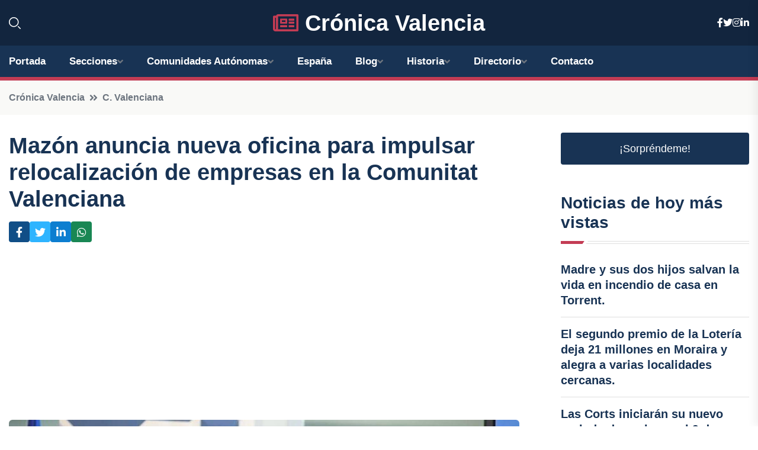

--- FILE ---
content_type: text/html; charset=UTF-8
request_url: https://cronicavalencia.es/mazon-anuncia-nueva-oficina-para-impulsar-relocalizacion-de-empresas-en-la-comunitat-valenciana
body_size: 7944
content:


 <!DOCTYPE html>
<html lang="es">
<head>
	    <title>Mazón anuncia nueva oficina para impulsar relocalización de empresas en la Comunitat Valenciana</title>
		<!--meta-->
		<meta charset="UTF-8">
		<meta name="viewport" content="width=device-width, initial-scale=1, maximum-scale=5">
		<base href="https://cronicavalencia.es/">
		        <meta  name="description" content="ALICANTE, 12 Ene. 
El 'president' de la Generalitat, Carlos Mazón, ha anunciado la creación de una oficina de apoyo a la relocalización de empresas que...">
	<!--metas-->
								
<meta property="og:type" content="article">
<meta property="og:title" content="Mazón anuncia nueva oficina para impulsar relocalización de empresas en la Comunitat Valenciana">
<meta property="og:description" content="ALICANTE, 12 Ene. 
El 'president' de la Generalitat, Carlos Mazón, ha anunciado la creación de una oficina de apoyo a la relocalización de empresas que...">
<meta property="og:url" content="https://cronicavalencia.es/mazon-anuncia-nueva-oficina-para-impulsar-relocalizacion-de-empresas-en-la-comunitat-valenciana">
<meta property="og:site_name" content="cronicavalencia.es">
<meta property="article:publisher" content="cronicavalencia.es">
<meta property="article:author" content="cronicavalencia.es">
<meta property="article:published_time" content="2024-01-12T14:52:28+02:00">
<meta property="article:modified_time" content="2024-01-12T14:52:28+02:00">
<meta property="og:updated_time" content="2024-01-12T14:52:28+02:00">
<meta property="og:image" content="https://cronicavalencia.es/imagen-aHR0cHM6Ly9pbWcuZXVyb3BhcHJlc3MuZXMvZm90b3dlYi9mb3Rvbm90aWNpYV8yMDI0MDExMjEzNTIxOV8xMjAwLmpwZw,,.jpg">
<meta property="og:image:secure_url" content="https://cronicavalencia.es/imagen-aHR0cHM6Ly9pbWcuZXVyb3BhcHJlc3MuZXMvZm90b3dlYi9mb3Rvbm90aWNpYV8yMDI0MDExMjEzNTIxOV8xMjAwLmpwZw,,.jpg">
<meta property="og:image:width" content="1200">
<meta property="og:image:height" content="800">
<meta name="twitter:card" content="summary_large_image">
<meta name="twitter:description" content="ALICANTE, 12 Ene. 
El 'president' de la Generalitat, Carlos Mazón, ha anunciado la creación de una oficina de apoyo a la relocalización de empresas que...">
<meta name="twitter:title" content="Mazón anuncia nueva oficina para impulsar relocalización de empresas en la Comunitat Valenciana">
<meta name="twitter:site" content="cronicavalencia.es">
<meta name="twitter:image" content="https://cronicavalencia.es/imagen-aHR0cHM6Ly9pbWcuZXVyb3BhcHJlc3MuZXMvZm90b3dlYi9mb3Rvbm90aWNpYV8yMDI0MDExMjEzNTIxOV8xMjAwLmpwZw,,.jpg">
<meta name="twitter:creator" content="cronicavalencia.es">

		<!--style-->

	

	<!--favicon-->
<link rel="apple-touch-icon" sizes="57x57" href="logos/faviconcronica/apple-icon-57x57.png">
<link rel="apple-touch-icon" sizes="60x60" href="logos/faviconcronica/apple-icon-60x60.png">
<link rel="apple-touch-icon" sizes="72x72" href="logos/faviconcronica/apple-icon-72x72.png">
<link rel="apple-touch-icon" sizes="76x76" href="logos/faviconcronica/apple-icon-76x76.png">
<link rel="apple-touch-icon" sizes="114x114" href="logos/faviconcronica/apple-icon-114x114.png">
<link rel="apple-touch-icon" sizes="120x120" href="logos/faviconcronica/apple-icon-120x120.png">
<link rel="apple-touch-icon" sizes="144x144" href="logos/faviconcronica/apple-icon-144x144.png">
<link rel="apple-touch-icon" sizes="152x152" href="logos/faviconcronica/apple-icon-152x152.png">
<link rel="apple-touch-icon" sizes="180x180" href="logos/faviconcronica/apple-icon-180x180.png">
<link rel="icon" type="image/png" sizes="192x192"  href="logos/faviconcronica/android-icon-192x192.png">
<link rel="icon" type="image/png" sizes="32x32" href="logos/faviconcronica/favicon-32x32.png">
<link rel="icon" type="image/png" sizes="96x96" href="logos/faviconcronica/favicon-96x96.png">
<link rel="icon" type="image/png" sizes="16x16" href="logos/faviconcronica/favicon-16x16.png">
<link rel="manifest" href="logos/faviconcronica/manifest.json">
<meta name="msapplication-TileColor" content="#ffffff">
<meta name="msapplication-TileImage" content="logos/faviconcronica/ms-icon-144x144.png">
<meta name="theme-color" content="#ffffff">


<link rel="stylesheet" href="assets/css/bootstrap.min.css">

        <link rel="stylesheet" href="assets/css/fontawesome-all.min.css">
        <link rel="stylesheet" href="assets/css/flaticon.css">
		<link rel="stylesheet" href="assets/css/default.css">
        <link rel="stylesheet" href="assets/css/style.css">
        <link rel="stylesheet" href="assets/css/responsive.css">

		<style>
			:root { --tg-primary-color: #C33C54}




svg {
  display: block;

  margin:-5px 0 -5px;
}



.adsbygoogle, .google-auto-placed{
  display: flex;
  justify-content: center;
  align-items: center;
  min-height: 380px;

}


@media(min-width: 500px) {
  .adsbygoogle, .google-auto-placed {
  display: flex;
  justify-content: center;
  align-items: center;
  min-height: 280px;

}
}

.adsbygoogle-noablate{
  min-height: 126px!important;
}

.column-order {
  --count: 2;
  column-count: var(--count);
  column-gap: 10%;
}

.column-order>div {
  width: 100%;
}

@media screen and (max-width: 992px) {
  .column-order {
    --count: 2;
  }
}

@media screen and (max-width: 576px) {
  .column-order {
    --count: 1;
  }
}


			</style>

<script async src="https://pagead2.googlesyndication.com/pagead/js/adsbygoogle.js?client=ca-pub-8178564232918506"
     crossorigin="anonymous"></script>
<link rel="canonical" href="https://cronicavalencia.es/mazon-anuncia-nueva-oficina-para-impulsar-relocalizacion-de-empresas-en-la-comunitat-valenciana">

</head><script type="application/ld+json">
{
   "@context": "https://schema.org",
   "@type": "NewsArticle",
   "url": "https://cronicavalencia.es/mazon-anuncia-nueva-oficina-para-impulsar-relocalizacion-de-empresas-en-la-comunitat-valenciana",
   "publisher":{
      "@type":"Organization",
      "name":"Crónica Valencia"
    
   },
   "headline": "Mazón anuncia nueva oficina para impulsar relocalización de empresas en la Comunitat Valenciana",
   "mainEntityOfPage": "https://cronicavalencia.es/mazon-anuncia-nueva-oficina-para-impulsar-relocalizacion-de-empresas-en-la-comunitat-valenciana",
   "articleBody": "",
   "image":[
    ""
   ],
   "datePublished":"2024-01-12T14:52:28+02:00"
}
</script>

<script type="application/ld+json">{
    "@context": "https://schema.org/",
    "@type": "CreativeWorkSeries",
    "name": "Mazón anuncia nueva oficina para impulsar relocalización de empresas en la Comunitat Valenciana",
    "aggregateRating": {
        "@type": "AggregateRating",
        "ratingValue": "5",
        "bestRating": "5",
        "ratingCount": ""
    }}
</script>

       
                      
<body>

<!-- preloader -->
<div id="preloader">
    <div class="loader-inner">
        <div id="loader">
            <h2 id="bg-loader">Crónica Valencia<span>.</span></h2>
            <h2 id="fg-loader">Crónica Valencia<span>.</span></h2>
        </div>
    </div>
</div>
<!-- preloader-end -->



<!-- Scroll-top -->
<button class="scroll-top scroll-to-target" data-target="html">
    <i class="fas fa-angle-up"></i>
</button>
<!-- Scroll-top-end-->

<!-- header-area -->
<header class="header-style-five">
    <div id="header-fixed-height"></div>
    <div class="header-logo-area-three">
        <div class="container">
            <div class="row align-items-center">
                <div class="col-lg-2">
                    <div class="hl-left-side-three">
                                           <div class="header-search">
                            <a href="https://cronicavalencia.es/mazon-anuncia-nueva-oficina-para-impulsar-relocalizacion-de-empresas-en-la-comunitat-valenciana#" class="search-open-btn"><i class="flaticon-search"></i></a>
                        </div>
                                            </div>
                </div>




                <div class="col-lg-8">
                    <div class="logo text-center">
                        
                    <a href="https://cronicavalencia.es"><i class="far fa-newspaper" style="color: var(--tg-primary-color);"></i>&nbsp;Crónica Valencia</a>
                    </div>
                </div>
                <div class="col-lg-2">
                    <div class="header-top-social">
                        <ul class="list-wrap">
                            <li><a href="#"><i class="fab fa-facebook-f"></i></a></li>
                            <li><a href="#"><i class="fab fa-twitter"></i></a></li>
                            <li><a href="#"><i class="fab fa-instagram"></i></a></li>
                            <li><a href="#"><i class="fab fa-linkedin-in"></i></a></li>
                        </ul>
                    </div>
                </div>
            </div>
        </div>
    </div>
    <div id="sticky-header" class="menu-area menu-style-two menu-style-five">
        <div class="container">
            <div class="row">
                <div class="col-12">
                    <div class="menu-wrap">
                        <div class="row align-items-center">
                      
                                <div class="logo d-none">
                                    <a href="https://cronicavalencia.es">Crónica Valencia</a>
                                </div>
                                <div class="navbar-wrap main-menu d-none d-lg-flex">
                                    <ul class="navigation">
                               
                    
                                    <li><a href="https://cronicavalencia.es">Portada</a></li>
          
              
       
              
                        <li class="menu-item-has-children"><a href="https://cronicavalencia.es/mazon-anuncia-nueva-oficina-para-impulsar-relocalizacion-de-empresas-en-la-comunitat-valenciana#">Secciones</a>
                        <ul class="sub-menu">
                          <li><a href="alicante">Alicante</a></li>
    <li><a href="castellon">Castellón</a></li>
    <li><a href="valencia">Valencia</a></li>
                                 </ul>
                    
                </li>
         

                                        
                                            <li class="menu-item-has-children"><a href="https://cronicavalencia.es/mazon-anuncia-nueva-oficina-para-impulsar-relocalizacion-de-empresas-en-la-comunitat-valenciana#">Comunidades Autónomas</a>
                        <ul class="sub-menu">
                             <li><a  href="https://cronicaespaña.es">España</a></li>
                 <li><a  href="https://cronicaandalucia.es">Andalucía</a></li>
                 <li><a  href="https://cronicaaragon.es">Aragón</a></li>
                 <li><a  href="https://cronicaasturias.es">Asturias</a></li>
                 <li><a  href="https://cronicabaleares.es">Baleares</a></li>
                 <li><a  href="https://cronicacanarias.es">Canarias</a></li>
                 <li><a  href="https://cronicacantabria.es">Cantabria</a></li>
                 <li><a  href="https://cronicacastillalamancha.es">Castilla La-Mancha</a></li>
                 <li><a  href="https://cronicacastillayleon.es">Castilla y León</a></li>
                 <li><a  href="https://cronicacataluna.es">Cataluña</a></li>
                 <li><a  href="https://cronicaextremadura.es">Extremadura</a></li>
                 <li><a  href="https://cronicagalicia.es">Galicia</a></li>
                 <li><a  href="https://cronicalarioja.es">La Rioja</a></li>
                 <li><a  href="https://cronicamadrid.es">Madrid</a></li>
                 <li><a  href="https://cronicamurcia.es">Murcia</a></li>
                 <li><a  href="https://cronicanavarra.es">Navarra</a></li>
                 <li><a  href="https://cronicapaisvasco.es">País Vasco</a></li>
                 <li><a  href="https://cronicavalencia.es">Comunidad Valenciana</a></li>
                               </ul>
                    
                </li>
                
                                        <li><a href="https://24hespaña.es">España</a></li>
            
            <li class="menu-item-has-children"><a href="https://cronicavalencia.es/blog">Blog</a>
            <ul class="sub-menu">
            
                            <li><a href="blog">Portada</a></li>

    <li><a href="blog/historia">Historia</a></li>
    
    <li><a href="blog/cultura">Cultura</a></li>
    
    <li><a href="blog/gastronomia">Gastronomía</a></li>
    
    <li><a href="blog/fiestas">Fiestas</a></li>
    
    <li><a href="blog/deportes">Deportes</a></li>
    
    <li><a href="blog/turismo">Turismo</a></li>
                        
                </ul>
                        </li>

                        <li class="menu-item-has-children"><a href="https://cronicavalencia.es/historia">Historia</a>
            <ul class="sub-menu">
                        
    <li><a href="historia/fundacion-de-valencia">Fundación de Valencia</a></li>
    
    <li><a href="historia/epoca-de-dominacion-romana">Época de dominación romana</a></li>
    
    <li><a href="historia/dominacion-visigoda">Dominación visigoda</a></li>
    
    <li><a href="historia/islamizacion-de-la-ciudad">Islamización de la ciudad</a></li>
    
    <li><a href="historia/conquista-cristiana-de-valencia">Conquista cristiana de Valencia</a></li>
    
    <li><a href="historia/epoca-de-la-reconquista">Época de la Reconquista</a></li>
    
    <li><a href="historia/edad-media-en-valencia">Edad Media en Valencia</a></li>
    
    <li><a href="historia/epoca-de-los-reyes-catolicos">Época de los Reyes Católicos</a></li>
    
    <li><a href="historia/siglo-de-oro-valenciano">Siglo de Oro valenciano</a></li>
    
    <li><a href="historia/siglos-de-cambios-politicos-y-sociales">Siglos de cambios políticos y sociales</a></li>
    
    <li><a href="historia/siglo-xix-y-la-industrializacion-de-valencia">Siglo XIX y la industrialización de Valencia</a></li>
    
    <li><a href="historia/siglo-xx-y-la-guerra-civil-espanola">Siglo XX y la Guerra Civil española</a></li>
    
    <li><a href="historia/valencia-en-la-actualidad">Valencia en la actualidad</a></li>
    </ul></li>


<li class="menu-item-has-children"><a href="https://cronicavalencia.es/mazon-anuncia-nueva-oficina-para-impulsar-relocalizacion-de-empresas-en-la-comunitat-valenciana#">Directorio</a>
                        <ul class="sub-menu">
                          <li><a href="https://cronicavalencia.es/directorio/alicante">Empresas de Alicante</a></li>
    <li><a href="https://cronicavalencia.es/directorio/castellon">Empresas de Castellón</a></li>
    <li><a href="https://cronicavalencia.es/directorio/valencia">Empresas de Valencia</a></li>
          
                       </ul>
                    
                </li>



                                        <li><a href="https://cronicavalencia.es/contacto">Contacto</a></li>
                                    </ul>
                                </div>
                    
                        </div>
                        <div class="mobile-nav-toggler"><i class="fas fa-bars"></i></div>
                    </div>

                    <!-- Mobile Menu  -->
                    <div class="mobile-menu" style="height: 100% !important;">
                        <nav class="menu-box">
                            <div class="close-btn"><i class="fas fa-times"></i></div>
                            <div class="nav-logo">
                               
                            </div>
                            <div class="nav-logo d-none">
                       
                            </div>
                            <div class="mobile-search">
                                <form action="#">
                                    <input type="text" placeholder="Search here...">
                                    <button><i class="flaticon-search"></i></button>
                                </form>
                            </div>
                            <div class="menu-outer">
                                <!--Here Menu Will Come Automatically Via Javascript / Same Menu as in Header-->
                            </div>
                            <div class="social-links">
                                <ul class="clearfix list-wrap">
                                    <li><a href="#"><i class="fab fa-facebook-f"></i></a></li>
                                    <li><a href="#"><i class="fab fa-twitter"></i></a></li>
                                    <li><a href="#"><i class="fab fa-instagram"></i></a></li>
                                    <li><a href="#"><i class="fab fa-linkedin-in"></i></a></li>
                                    <li><a href="#"><i class="fab fa-youtube"></i></a></li>
                                </ul>
                            </div>
                        </nav>
                    </div>
                    <div class="menu-backdrop"></div>
                    <!-- End Mobile Menu -->
                   
                </div>
            </div>
        </div>

    </div>
   
    <!-- header-search -->
    <div class="search__popup">
        <div class="container">
            <div class="row">
                <div class="col-12">
                    <div class="search__wrapper">
                        <div class="search__close">
                            <button type="button" class="search-close-btn">
                                <svg width="18" height="18" viewBox="0 0 18 18" fill="none" xmlns="http://www.w3.org/2000/svg">
                                    <path d="M17 1L1 17" stroke="currentColor" stroke-width="1.5" stroke-linecap="round" stroke-linejoin="round"></path>
                                    <path d="M1 1L17 17" stroke="currentColor" stroke-width="1.5" stroke-linecap="round" stroke-linejoin="round"></path>
                                </svg>
                            </button>
                        </div>
                        <div class="search__form">
                            <form method="get" action="search.php">
                                <div class="search__input">
                                    <input class="search-input-field" type="text" name="q" value="" placeholder="Realiza tu búsqueda...">
                                    <input type="hidden" id="lang" name="lang" value="es">
                                    <span class="search-focus-border"></span>
                                    <button>
                                        <svg width="20" height="20" viewBox="0 0 20 20" fill="none" xmlns="http://www.w3.org/2000/svg">
                                            <path d="M9.55 18.1C14.272 18.1 18.1 14.272 18.1 9.55C18.1 4.82797 14.272 1 9.55 1C4.82797 1 1 4.82797 1 9.55C1 14.272 4.82797 18.1 9.55 18.1Z" stroke="currentColor" stroke-width="1.5" stroke-linecap="round" stroke-linejoin="round"></path>
                                            <path d="M19.0002 19.0002L17.2002 17.2002" stroke="currentColor" stroke-width="1.5" stroke-linecap="round" stroke-linejoin="round"></path>
                                        </svg>
                                    </button>
                                </div>
                            </form>
                        </div>
                    </div>
                </div>
            </div>
        </div>
    </div>
    <div class="search-popup-overlay"></div>
    <!-- header-search-end -->

  
</header>
<!-- header-area-end -->


      <main class="fix">
    <div class="breadcrumb-area">
                <div class="container">
                    <div class="row">
                        <div class="col-lg-12">
                            <div class="breadcrumb-content">
                                <nav aria-label="breadcrumb">
                                    <ol class="breadcrumb">
                                        <li class="breadcrumb-item"><a href="./">Crónica Valencia</a></li>
                                        <li class="breadcrumb-item" aria-current="page"><a href="c.-valenciana">C. Valenciana</a></li>
                                    </ol>
                                </nav>
                            </div>
                        </div>
                    </div>
                </div>
            </div>
      
            <section class="blog-details-area pt-30 pb-60">
                <div class="container">
                    <div class="author-inner-wrap">
                        <div class="row justify-content-center">
                            <div class="col-70">
                                <div class="blog-details-wrap">
                                    <div class="blog-details-content">
                                        <div class="blog-details-content-top">
                                            <h1 class="title">Mazón anuncia nueva oficina para impulsar relocalización de empresas en la Comunitat Valenciana</h1>
                                            <div class="bd-content-inner">
                                            



   





                                                <div class="blog-details-social">
                                                    <ul class="list-wrap">
                                                        <li>    <a aria-label="Compartir en Facebook" href="https://www.facebook.com/sharer.php?u=https://cronicavalencia.es/mazon-anuncia-nueva-oficina-para-impulsar-relocalizacion-de-empresas-en-la-comunitat-valenciana">
<i class="fab fa-facebook-f"></i></a></li>
                                                        <li>    <a aria-label="Compartir en Twitter" href="https://twitter.com/share?text=Mazón anuncia nueva oficina para impulsar relocalización de empresas en la Comunitat Valenciana&url=https://cronicavalencia.es/mazon-anuncia-nueva-oficina-para-impulsar-relocalizacion-de-empresas-en-la-comunitat-valenciana&hashtags=">
<i class="fab fa-twitter"></i></a></li>
                                                        <li>    <a aria-label="Compartir en LinkedIn" href="https://www.linkedin.com/shareArticle?mini=true&url=https://cronicavalencia.es/mazon-anuncia-nueva-oficina-para-impulsar-relocalizacion-de-empresas-en-la-comunitat-valenciana&title=Mazón anuncia nueva oficina para impulsar relocalización de empresas en la Comunitat Valenciana&source=Crónica Valencia">
<i class="fab fa-linkedin-in"></i></a></li>
                                                        <li>    <a aria-label="Compartir en Whatsapp" href="whatsapp://send?&text=Mazón anuncia nueva oficina para impulsar relocalización de empresas en la Comunitat Valenciana https://cronicavalencia.es/mazon-anuncia-nueva-oficina-para-impulsar-relocalizacion-de-empresas-en-la-comunitat-valenciana" data-action="share/whatsapp/share">
<i class="fab fa-whatsapp"></i></a></li>
                                                      
                                                    </ul>
                                                </div>
                                            </div>
                                        </div>

                                        <!-- horizontal adaptable -->
<ins class="adsbygoogle"
     style="display:block"
     data-ad-client="ca-pub-8178564232918506"
     data-ad-slot="5316597285"
     data-ad-format="inline"
     data-full-width-responsive="false"></ins>
<script>
     (adsbygoogle = window.adsbygoogle || []).push({});
</script>
                                         
                                            
                                            <div class="blog-details-thumb">
                                            <img src="https://cronicavalencia.es/imagen-aHR0cHM6Ly9pbWcuZXVyb3BhcHJlc3MuZXMvZm90b3dlYi9mb3Rvbm90aWNpYV8yMDI0MDExMjEzNTIxOV84MDAuanBn.webp" width="800" height="534" alt="Mazón anuncia nueva oficina para impulsar relocalización de empresas en la Comunitat Valenciana">
                                        </div>

                                         
                
            <p>ALICANTE, 12 Ene. </p>
<p>El 'president' de la Generalitat, Carlos Mazón, ha anunciado la creación de una oficina de apoyo a la relocalización de empresas que decidan instalarse en la Comunitat Valenciana, tras la propuesta de Junts de incentivar en materia fiscal a las empresas que tengan su sede en Cataluña y poder sancionar a las que trasladaron su sede de Cataluña por el 'procés' y no regresen.</p>
<p>Así lo ha avanzado este viernes el jefe del Consell durante su discurso en el cóctel de año nuevo de la Oficina de la Propiedad Intelectual de la Unión Europea (Euipo), con sede en Alicante.</p>
<p>Mazón ha recalcado que desde la Generalitat trabajarán "atendiendo a todas las problemáticas" y ha apuntado que hay "alguna nueva que no esperaba sufrir", como a su juicio son las "amenazas a empresas que quieren libremente instalarse en la Comunitat Valenciana".</p>
<p>"No es tolerable, no puede ocurrir, porque va contra la propia esencia de la UE, contra el libre tráfico de mercancías, de personas y contra el libre establecimiento de empresas. Esto en la España de hoy no es tolerable, no tiene un pase", ha aseverado.</p>
<p>En este contexto, ha anunciado que, para las empresas que decidan instalarse en la Comunitat Valenciana, la Generalitat pondrá en marcha la creación de una oficina de apoyo a la relocalización de empresas que se establezcan en tierras valencianas.</p>
<p>"Lo pondremos en marcha para garantizar la equidad, la libre circulación y libertad empresarial, que es la antesala de empleo y de cohesión social", ha subrayado.</p>
<p>Previamente, en un acto de la Federación de Empresarios del Metal de la Provincia de Alicante (Fempa), al ser preguntado por este asunto por los medios de comunicación, Mazón ha sostenido que no van a "tolerar que se atente contra la libertad de tráfico, de establecimiento, de circulación, de mercancías, personas y contra el establecimiento de empresas".</p>
<p>"No lo vamos a tolerar y vamos a poner todos los mecanismos que estén a nuestra disposición, los legales por supuesto, hasta sus últimas consecuencias", ha aseverado, al tiempo que desarrollen la nueva oficina prevista.</p>
                                       <div class="blog-details-bottom">
                                            <div class="row align-items-center">
                                                                   <div class="blog-details-bottom">
                   <div class="post-tags">
                                                        <h5 class="title">Categoría:</h5>
                                                        <ul class="list-wrap">
                                                
                   
                   <li><a  href="c.-valenciana">C. Valenciana</a></li>

                   </ul>
                                       
               

                  
                                                        
                                                       
                                                    </div>
                                                </div>
                                                
                                            </div>
                                        </div>
                                    </div>
                                    </div>
                            </div>
                            <div class="col-30">
                                <div class="sidebar-wrap">
                                    <div class="sidebar-widget sidebar-widget-two">
                                    
<a class="btn btn-lg  d-block mb-5" role="button" href="rand.php" style="text-align: center;">¡Sorpréndeme!</a>

<div class="widget-title mb-30"><h6 class="title">Noticias de hoy más vistas</h6>
    <div class="section-title-line"></div>
</div>
                                        <div class="hot-post-wrap">


                                        


	        <div class="stories-post">

		
<div class="hot-post-item">
                                                <div class="hot-post-content">
    <h4 class="post-title"><a href="madre-y-sus-dos-hijos-salvan-la-vida-en-incendio-de-casa-en-torrent">Madre y sus dos hijos salvan la vida en incendio de casa en Torrent.</a></h4>
                                                </div>
                                            </div>
  
        </div>
       


							

		        <div class="stories-post">

		
<div class="hot-post-item">
                                                <div class="hot-post-content">
    <h4 class="post-title"><a href="el-segundo-premio-de-la-loteria-deja-21-millones-en-moraira-y-alegra-a-varias-localidades-cercanas">El segundo premio de la Lotería deja 21 millones en Moraira y alegra a varias localidades cercanas.</a></h4>
                                                </div>
                                            </div>
  
        </div>
       


							

		        <div class="stories-post">

		
<div class="hot-post-item">
                                                <div class="hot-post-content">
    <h4 class="post-title"><a href="las-corts-iniciaran-su-nuevo-periodo-de-sesiones-el-9-de-febrero-de-2026-y-concluiran-en-la-primera-semana-de-julio">Las Corts iniciarán su nuevo periodo de sesiones el 9 de febrero de 2026 y concluirán en la primera semana de julio.</a></h4>
                                                </div>
                                            </div>
  
        </div>
       


							

		        <div class="stories-post">

		
<div class="hot-post-item">
                                                <div class="hot-post-content">
    <h4 class="post-title"><a href="capturado-en-argentina-un-productor-de-pornografia-infantil-tras-su-arresto-en-alicante-por-intercambio-ilegal-de-archivos">Capturado en Argentina un productor de pornografía infantil tras su arresto en Alicante por intercambio ilegal de archivos.</a></h4>
                                                </div>
                                            </div>
  
        </div>
       


							

		        <div class="stories-post">

		
<div class="hot-post-item">
                                                <div class="hot-post-content">
    <h4 class="post-title"><a href="llorca-anuncia-aprobacion-inminente-de-la-segunda-ley-de-simplificacion-en-el-proximo-pleno-del-consell">Llorca anuncia aprobación inminente de la segunda Ley de Simplificación en el próximo pleno del Consell.</a></h4>
                                                </div>
                                            </div>
  
        </div>
       


							

		        <div class="stories-post">

		
<div class="hot-post-item">
                                                <div class="hot-post-content">
    <h4 class="post-title"><a href="el-77715-tercer-quinto-premio-trae-alegria-a-elda-y-a-varias-localidades-de-alicante-y-valencia">El 77.715, tercer quinto premio, trae alegría a Elda y a varias localidades de Alicante y Valencia.</a></h4>
                                                </div>
                                            </div>
  
        </div>
       


							

		        <div class="stories-post">

		
<div class="hot-post-item">
                                                <div class="hot-post-content">
    <h4 class="post-title"><a href="el-numero-23112-primer-quintopremio-vuelve-a-alaquas-y-se-extiende-a-alfara-y-manises">El número 23.112, primer quintoprémio, vuelve a Alaquàs y se extiende a Alfara y Manises.</a></h4>
                                                </div>
                                            </div>
  
        </div>
       


							

		        <div class="stories-post">

		
<div class="hot-post-item">
                                                <div class="hot-post-content">
    <h4 class="post-title"><a href="el-segundo-quinto-premio-del-sorteo-de-navidad-2025-el-60649-llega-a-torrevieja">El segundo quinto premio del Sorteo de Navidad 2025, el 60.649, llega a Torrevieja.</a></h4>
                                                </div>
                                            </div>
  
        </div>
       


							

				
         
   
		
         
 
<!-- vertical adaptable -->
<ins class="adsbygoogle"
     style="display:block"
     data-ad-client="ca-pub-8178564232918506"
     data-ad-slot="5320019560"
     data-ad-format="inline"
     data-full-width-responsive="false"></ins>
<script>
     (adsbygoogle = window.adsbygoogle || []).push({});
</script>     
  
            
 </div>
                                    </div>
                                    
                                    <div class="sidebar-widget sidebar-widget-two">
                                        <div class="sidebar-newsletter">
                                            <div class="icon"><i class="flaticon-envelope"></i></div>
                                            <h4 class="title">Newsletter</h4>
                                            <p>Entérate de las últimas noticias cómodamente desde tu mail.</p>
                                            <div class="sidebar-newsletter-form-two">
                                                <form method="post" action="newsletter">
                                                    <div class="form-grp">
                                                        <input type="text" id="nombre" name="nombre" placeholder="Escribe tu Nombre" required>
                                                        <input type="email" id="email" name="email" placeholder="Escribe tu e-mail" class="mt-2" required>
                                                        <button type="submit" class="btn">Suscríbete</button>
                                                    </div>
                                                    <div class="form-check">
                                                        <input type="checkbox" class="form-check-input" id="checkbox" required>
                                                        <label for="checkbox">Estoy de acuerdo con los términos y condiciones</label>
                                      
                                                        <input type="text" class="form-control" id="foo" name="foo" style="display: none;">

                                                    </div>
                                                </form>
                                            </div>
                                        </div>
                                    </div>    

                                                  
                                </div>
                            </div>
                        </div>
                    </div>
                </div>
            </section>    


     

     
   
    
        </div>  </div>  </div>
      
        
        

                    <!-- newsletter-area -->
            <section class="newsletter-area-three">
                <div class="container">
                    <div class="row">
                        <div class="col-lg-12">
                            <div class="newsletter-wrap-three">
                                <div class="newsletter-content">
                                    <h2 class="title">Suscríbete a nuestro Newsletter</h2>
                                </div>
                                <div class="newsletter-form">
                                <form method="post" action="./newsletter">
                                        <div class="form-grp">
                                        <input type="text" name="nombre" placeholder="Nombre" required>
                                        </div>
                                        <div class="form-grp">
                                        <input type="email" name="email" placeholder="E-mail"  required>
                                        </div>
                                        <input type="text" class="form-control" name="foo" style="display: none;">
                                        <button type="submit" class="btn">Enviar</button>
                                    </form>
                                </div>
                                <div class="newsletter-social">
                                    <h4 class="title">Síguenos:</h4>
                                    <ul class="list-wrap">
                                        <li><a href="#"><i class="fab fa-facebook-f"></i></a></li>
                                        <li><a href="#"><i class="fab fa-twitter"></i></a></li>
                                        <li><a href="#"><i class="fab fa-instagram"></i></a></li>
                                        <li><a href="#"><i class="fab fa-linkedin-in"></i></a></li>
                                    </ul>
                                </div>
                            </div>
                        </div>
                    </div>
                </div>
            </section>
            <!-- newsletter-area-end -->

        </main>
        <!-- main-area-end -->


        <!-- footer-area -->
        <footer>
            <div class="footer-area">
                <div class="footer-top">
                    <div class="container">
                        <div class="row">
                            <div class="col-lg-6 col-md-7">
                                <div class="footer-widget">
                                <h4 class="fw-title">Crónica Valencia</h4>
                                    <div class="footer-content">
                                    </div>
                                </div>
                            </div>
      
                            <div class="col-lg-6 col-md-4 col-sm-6">
                                <div class="footer-widget">
                                    <h4 class="fw-title">Legal</h4>
                                    <div class="footer-link-wrap">
                                        <ul class="list-wrap">
                                        <li><a href="aviso-legal.html">Aviso Legal</a></li>
        <li><a href="politica-de-cookies.html">Política de Cookies</a></li>
        <li><a href="politica-de-privacidad.html">Política de Privacidad</a></li>
        <li><a href="contacto">Contacto</a></li>
                                        </ul>
                                    </div>
                                </div>
                            </div>
                         
                        </div>
                    </div>
                </div>
                <div class="footer-bottom">
                    <div class="container">
                        <div class="row">
                            <div class="col-md-9">
                                <div class="footer-bottom-menu">
                                    <ul class="list-wrap">

                

        <li><a rel="nofollow noopener noreferrer" href="privacy" target="_blank">Privacy policy</a> </li>  
        <li><a href="https://agentetutor.ai/" target="_blank">Agente tutor</a> </li>  

                                   
                                    </ul>
                                </div>
                            </div>
                            <div class="col-md-3">
                                <div class="copyright-text">
                                    <p>Copyright &copy; 2025 Crónica Valencia</p>
                                </div>
                            </div>
                        </div>
                    </div>
                </div>
            </div>
        </footer>


   
    




    <script src="assets/js/vendor/jquery-3.6.0.min.js"></script>
        <script src="assets/js/bootstrap.min.js"></script>





        <script src="assets/js/main.js"></script>






  <script defer src="https://static.cloudflareinsights.com/beacon.min.js/vcd15cbe7772f49c399c6a5babf22c1241717689176015" integrity="sha512-ZpsOmlRQV6y907TI0dKBHq9Md29nnaEIPlkf84rnaERnq6zvWvPUqr2ft8M1aS28oN72PdrCzSjY4U6VaAw1EQ==" data-cf-beacon='{"version":"2024.11.0","token":"e3f9e65eacd1485b84b7e402b8295bf6","r":1,"server_timing":{"name":{"cfCacheStatus":true,"cfEdge":true,"cfExtPri":true,"cfL4":true,"cfOrigin":true,"cfSpeedBrain":true},"location_startswith":null}}' crossorigin="anonymous"></script>
</body>




</html>

--- FILE ---
content_type: text/html; charset=utf-8
request_url: https://www.google.com/recaptcha/api2/aframe
body_size: 266
content:
<!DOCTYPE HTML><html><head><meta http-equiv="content-type" content="text/html; charset=UTF-8"></head><body><script nonce="d1P2YBKW1yE3H3s17MTtnA">/** Anti-fraud and anti-abuse applications only. See google.com/recaptcha */ try{var clients={'sodar':'https://pagead2.googlesyndication.com/pagead/sodar?'};window.addEventListener("message",function(a){try{if(a.source===window.parent){var b=JSON.parse(a.data);var c=clients[b['id']];if(c){var d=document.createElement('img');d.src=c+b['params']+'&rc='+(localStorage.getItem("rc::a")?sessionStorage.getItem("rc::b"):"");window.document.body.appendChild(d);sessionStorage.setItem("rc::e",parseInt(sessionStorage.getItem("rc::e")||0)+1);localStorage.setItem("rc::h",'1769778256410');}}}catch(b){}});window.parent.postMessage("_grecaptcha_ready", "*");}catch(b){}</script></body></html>